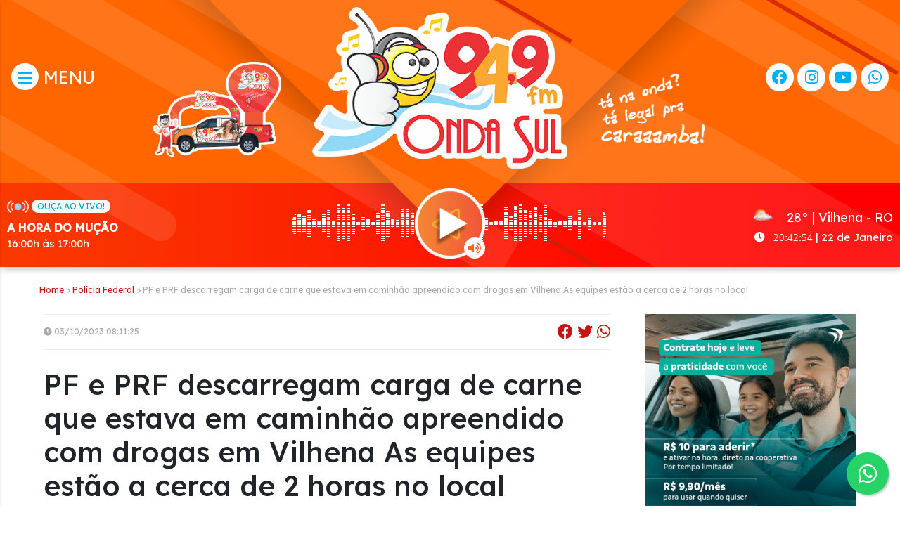

--- FILE ---
content_type: text/html; charset=utf-8
request_url: https://ondasulderondonia.com.br/noticia/21458/pf-e-prf-descarregam-carga-de-carne-que-estava-em-caminhao-apreendido-com-drogas-em-vilhena-as-equipes-estao-a-cerca-de-2-horas-no-local
body_size: 14413
content:
<!DOCTYPE html>
<html class='v2' dir='ltr' xmlns='http://www.w3.org/1999/xhtml' xmlns:b='http://www.google.com/2005/gml/b' xmlns:data='http://www.google.com/2005/gml/data' xmlns:expr='http://www.google.com/2005/gml/expr' xmlns:og='http://ogp.me/ns#'>
  <head>
    <link href='/template/static/css/css_bundle_v2.css' rel='stylesheet' type='text/css' />
<meta content='width=device-width, initial-scale=1' name='viewport' />
<meta content='text/html; charset=UTF-8' http-equiv='Content-Type' />

<link href='template/static/images/favicon.ico' rel='icon' type='image/x-icon' />

<!--[if IE]><script type="text/javascript" src="template/static/js/2287435483-ieretrofit.js"></script><![endif]-->
<!--[if IE]> <script> (function() { var html5 = ("abbr,article,aside,audio,canvas,datalist,details," + "figure,footer,header,hgroup,mark,menu,meter,nav,output," + "progress,section,time,video").split(','); for (var i = 0; i < html5.length; i++) { document.createElement(html5[i]); } try { document.execCommand('BackgroundImageCache', false, true); } catch(e) {} })(); </script> <![endif]-->

<title>PF e PRF descarregam carga de carne que estava em caminh&atilde;o apreendido com drogas em Vilhena As equipes est&atilde;o a cerca de 2 horas no local</title>
<meta name="description" content="">


<link rel="stylesheet" href="https://maxcdn.bootstrapcdn.com/bootstrap/4.0.0/css/bootstrap.min.css" integrity="sha384-Gn5384xqQ1aoWXA+058RXPxPg6fy4IWvTNh0E263XmFcJlSAwiGgFAW/dAiS6JXm" crossorigin="anonymous">

<link crossorigin='anonymous' href='https://fonts.googleapis.com' rel='preconnect' />
<link crossorigin='anonymous' href='https://fonts.gstatic.com' rel='preconnect' />
<link as='style' crossorigin='anonymous' href='https://cdnjs.cloudflare.com/ajax/libs/font-awesome/5.13.1/css/all.min.css' integrity='sha256-2XFplPlrFClt0bIdPgpz8H7ojnk10H69xRqd9+uTShA='  onload='this.onload=null;this.rel=&#39;stylesheet&#39;' rel='preload' />
<noscript>
    <link crossorigin='anonymous' href='https://cdnjs.cloudflare.com/ajax/libs/font-awesome/5.13.1/css/all.min.css' integrity='sha256-2XFplPlrFClt0bIdPgpz8H7ojnk10H69xRqd9+uTShA=' rel='stylesheet' />
</noscript> 

<link href='/template/static/css/page-skin-1.css?c' rel='stylesheet' type='text/css' />
<link href='/template/static/css/template-skin-1.css?c' rel='stylesheet' type='text/css' />
<link href='/template/static/css/index.css?c' rel='stylesheet' type='text/css' />
<link href='/template/static/css/site.css?h' rel='stylesheet' type='text/css' />
<link href='/template/static/css/player.css?d' rel='stylesheet' type='text/css' />
<link href='/template/static/css/podcast.css' rel='stylesheet' type='text/css' />


<link as='style' href='https://fonts.googleapis.com/css2?family=Lexend:wght@400;500&family=Oxanium:wght@600;700&family=Poppins:wght@400;500;600;700&display=swap' rel='preload' />
<link href='https://fonts.googleapis.com/css2?family=Lexend:wght@400;500&family=Oxanium:wght@600;700&family=Poppins:wght@400;500;600;700&display=swap' media='print' onload='this.media=&#39;all&#39;' rel='stylesheet' />
<noscript>
    <link href='https://fonts.googleapis.com/css2?family=Lexend:wght@400;500&family=Oxanium:wght@600;700&family=Poppins:wght@400;500;600;700&display=swap' rel='stylesheet' />
</noscript>
<script src="//ajax.googleapis.com/ajax/libs/jquery/3.1.1/jquery.min.js" type="text/javascript"></script>




<script src="//code.jquery.com/jquery-1.11.3.min.js"></script>


<script src="https://cdnjs.cloudflare.com/ajax/libs/popper.js/1.12.9/umd/popper.min.js" integrity="sha384-ApNbgh9B+Y1QKtv3Rn7W3mgPxhU9K/ScQsAP7hUibX39j7fakFPskvXusvfa0b4Q" crossorigin="anonymous"></script>
<script src="https://maxcdn.bootstrapcdn.com/bootstrap/4.0.0/js/bootstrap.min.js" integrity="sha384-JZR6Spejh4U02d8jOt6vLEHfe/JQGiRRSQQxSfFWpi1MquVdAyjUar5+76PVCmYl" crossorigin="anonymous"></script>

<link href="https://cdn.jsdelivr.net/npm/glider-js@1/glider.min.css" rel="stylesheet">
<link rel="stylesheet" href="https://cdnjs.cloudflare.com/ajax/libs/lightbox2/2.11.3/css/lightbox.min.css" integrity="sha512-ZKX+BvQihRJPA8CROKBhDNvoc2aDMOdAlcm7TUQY+35XYtrd3yh95QOOhsPDQY9QnKE0Wqag9y38OIgEvb88cA==" crossorigin="anonymous" referrerpolicy="no-referrer" />
 
<link rel="stylesheet" type="text/css" href="//cdn.jsdelivr.net/npm/slick-carousel@1.8.1/slick/slick.css"/>
<link rel="stylesheet" type="text/css" href="/template/static/css/slick-theme.css"/>



<script src="https://cdn.onesignal.com/sdks/OneSignalSDK.js" async=""></script>
<script>
  window.OneSignal = window.OneSignal || [];
  OneSignal.push(function() {
    OneSignal.init({
      appId: "d6089395-080c-43c7-bbcc-32a1b013bc3f",
    });
  });
</script>




<!-- para o sistema Open Graph -->
<meta property="og:title" content="PF e PRF descarregam carga de carne que estava em caminh&atilde;o apreendido com drogas em Vilhena As equipes est&atilde;o a cerca de 2 horas no local" />
<meta property="og:type" content="article" />

<meta property="og:url" content="https://ondasulderondonia.com.br//noticia/21458/pf-e-prf-descarregam-carga-de-carne-que-estava-em-caminhao-apreendido-com-drogas-em-vilhena-as-equipes-estao-a-cerca-de-2-horas-no-local" />
<meta property="og:image" content="https://ondasulderondonia.com.br//fotos/noticias/1696335363651c0603f0c67.jpeg" />


    
    <!-- Google Tag Manager -->
    <script>(function(w,d,s,l,i){w[l]=w[l]||[];w[l].push({'gtm.start':
    new Date().getTime(),event:'gtm.js'});var f=d.getElementsByTagName(s)[0],
    j=d.createElement(s),dl=l!='dataLayer'?'&l='+l:'';j.async=true;j.src=
    'https://www.googletagmanager.com/gtm.js?id='+i+dl;f.parentNode.insertBefore(j,f);
    })(window,document,'script','dataLayer','GTM-KQGT29MD');</script>
    <!-- End Google Tag Manager -->

  </head>

  <body>
      
      <!-- Google Tag Manager (noscript) -->
    <noscript><iframe src="https://www.googletagmanager.com/ns.html?id=GTM-KQGT29MD"
    height="0" width="0" style="display:none;visibility:hidden"></iframe></noscript>
    <!-- End Google Tag Manager (noscript) --> 


    <div id="box-ajax">
  

      <div class='mainblock wrapin poptwo'>
        
          <div id="mySidenav" class="sidenav">
      <h3>MENU</h3>
      <form action="/noticias" method="get">
        <div class="input-wrapper">
          <input name="q" style="width:135px; float:left" class="input--text" placeholder="Buscar Notícia" type="text">
          <button type="submit" class="button" style=" padding: 4px 6px;">OK</button>
        </div>
      </form>
      <a href="javascript:void(0)" class="closebtn" onclick="closeNav()">&times;</a>
      <ul class="menu">
        <li class="show-sub">
          <a href="javascript:void(0)"><i class="fa fa-newspaper" style="color: #0375ff;"></i> &nbsp; <b>Notícias</b> <i style="float:right;" class="fa fa-sort-down"></i></a>
          <div class="sub-menu">
            <ul>
                            <li class="nochild"><a href="/noticias/?categoria=22"><i class="fa fa-caret-right"></i> Acidente</a></li>
                            <li class="nochild"><a href="/noticias/?categoria=44"><i class="fa fa-caret-right"></i> Agricultura</a></li>
                            <li class="nochild"><a href="/noticias/?categoria=18"><i class="fa fa-caret-right"></i> Artigo</a></li>
                            <li class="nochild"><a href="/noticias/?categoria=2"><i class="fa fa-caret-right"></i> Brasil</a></li>
                            <li class="nochild"><a href="/noticias/?categoria=36"><i class="fa fa-caret-right"></i> Emprego</a></li>
                            <li class="nochild"><a href="/noticias/?categoria=62"><i class="fa fa-caret-right"></i> Geral</a></li>
                            <li class="nochild"><a href="/noticias/?categoria=23"><i class="fa fa-caret-right"></i> Governo </a></li>
                            <li class="nochild"><a href="/noticias/?categoria=45"><i class="fa fa-caret-right"></i> Governo Federal</a></li>
                            <li class="nochild"><a href="/noticias/?categoria=19"><i class="fa fa-caret-right"></i> Meio Ambiente</a></li>
                            <li class="nochild"><a href="/noticias/?categoria=63"><i class="fa fa-caret-right"></i> Mundo</a></li>
                            <li class="nochild"><a href="/noticias/?categoria=17"><i class="fa fa-caret-right"></i> Munic&iacute;pios</a></li>
                            <li class="nochild"><a href="/noticias/?categoria=21"><i class="fa fa-caret-right"></i> Pol&iacute;cia</a></li>
                            <li class="nochild"><a href="/noticias/?categoria=10"><i class="fa fa-caret-right"></i> Pol&iacute;tica</a></li>
                            <li class="nochild"><a href="/noticias/?categoria=116"><i class="fa fa-caret-right"></i> Rondônia</a></li>
                            <li class="nochild"><a href="/noticias/?categoria=14"><i class="fa fa-caret-right"></i> Tecnologia</a></li>
                            <li class="nochild"><a href="/noticias/?categoria=24"><i class="fa fa-caret-right"></i> Vilhena</a></li>
                          </ul>
          </div>
        </li>
        <li class="nochild">
          <a href="/albuns"><i class="fa fa-camera" style="color: #77aa00;"></i> &nbsp; <b>Fotos</b></a>
        </li>
        <li class="nochild">
          <a href="/videos"><i class="fa fa-video" style="color: #ff033a;"></i> &nbsp; <b>Vídeos</b></a>
        </li>
        <li class="nochild">
          <a href="/podcast"><i class="fa fa-podcast" style="color: #b600b6;"></i> &nbsp; <b>Podcast</b></a>
        </li>
        <li class="nochild">
          <a href="/programacao"><i class="fa fa-music" style="color: #ffa703;"></i> &nbsp; <b>Programação</b></a>
        </li>
        <li class="nochild">
          <a href="/promocoes"><i class="fa fa-gift" style="color: #00beb5;"></i> &nbsp; <b>Promoção</b></a>
        </li>
        <li class="nochild">
          <a href="/fa_clube"><i class="fa fa-heart" style="color: #cc2d31;"></i> &nbsp; <b>Fã Clube</b></a>
        </li>
        <li class="nochild">
          <a href="/pagina/1"><i class="fa fa-file" style="color: #ff5722;"></i> &nbsp; <b>A rádio</b></a>
        </li>
        <li class="nochild">
          <a href="/equipe"><i class="fa fa-users" style="color: #6403ff;"></i> &nbsp; <b>Equipe</b></a>
        </li>
        <li class="nochild">
          <a href="/pagina/7"><i class="fa fa-phone" style="color: #137c2a;"></i> &nbsp; <b>Contato</b></a>
        </li>
      </ul>
    </div>
    <script>
      function openNav() {
        document.getElementById("mySidenav").style.left = "0";
      }
      function closeNav() {
        document.getElementById("mySidenav").style.left = "-255px";
      }
    </script>      
      <script>
        document.title = 'PF e PRF descarregam carga de carne que estava em caminhão apreendido com drogas em Vilhena As equipes estão a cerca de 2 horas no local';
      </script>
      <!-- TOPO -->
      <div class='headmain' style='box-shadow: 2px 2px 10px rgba(0, 0, 0, 0.3);'>
        
        <div class='top-wrapper'>
          <div class='top-inner'>
            <div class='topmenuu'>

              <div class='top-menu-min hide-max'>
                <div class='menu-bars'>
                  <a href="javascript:openNav()"><span><i class="fa fa-bars"></i></span></a>
                </div>
                <div class='menu-icons'>
                  <span><a target="_blank" href="https://www.facebook.com/ondasulfm94"><i class='fab fa-facebook'></i></a></span> &nbsp; 
                  <span><a target="_blank" href="https://www.instagram.com/onda.sul/"><i class='fab fa-instagram'></i></a></span> &nbsp; 
                  <span><a target="_blank" href="https://www.youtube.com/user/ONDASULFM949"><i class='fab fa-youtube'></i></a></span> &nbsp; 
                  <span><a target="_blank" href="https://api.whatsapp.com/send?phone=5569984717990"><i class='fab fa-whatsapp'></i></a></span>
                </div>
                <div class="clear"></div>
              </div>

              <div class='top-menu hide-min'>
                <a href="javascript:openNav()"><span><i class="fa fa-bars"></i></span>  MENU</a>
              </div>
              

              <div class='top-logo'>
                <a href='/' style='display: block; text-decoration: none;'> 
                  <img id="baloon" alt='' height='135px;' style=" margin-top: 60px" src='/template/static/images/balao.png'/>
                  <img id="logo" alt='' src='/template/static/images/logo.png?b'/>
                  <img id="slogan" alt='' height='100px;' style=" margin-top: 60px"  src='/template/static/images/tanaonda.png?b'/>
                  <div style="clear: both;"></div>
                  <div class="bs-min">
                    <img id="baloon-min" alt='' src='/template/static/images/balao.png'/>
                    <img id="slogan-min" alt='' src='/template/static/images/tanaonda.png?c'/>
                    <div style="clear: both;"></div>
                  </div>
                </a>
              </div>

              <div class='top-icons hide-min'>
                <div class='top-icons-list'>
                  <span><a target="_blank" href="https://www.facebook.com/ondasulfm94"><i class='fab fa-facebook'></i></a></span>
                  <span><a target="_blank" href="https://www.instagram.com/onda.sul"><i class='fab fa-instagram'></i></a></span>
                  <span><a target="_blank" href="https://www.youtube.com/user/ONDASULFM949"><i class='fab fa-youtube'></i></a></span>
                  <span><a target="_blank" href="https://api.whatsapp.com/send?phone=5569984717990"><i class='fab fa-whatsapp'></i></a></span>
                </div>
              </div>

            </div>
            <div class='clear'></div>

          </div>



          <div class="player-box"">
            <br>
            <div id="equalizer" class="equalizer"></div>

            <div class="ao-vivo hide-900">

              <div class="mb-2">
                <img src="/template/static/images/icon-aovivo.png">
                <span class="ouca">OUÇA AO VIVO!</span>
              </div>
              <div id='progamation-live'>
                <strong>A HORA DO MU&Ccedil;&Atilde;O</strong>
                <span class="hour-prog">16:00h às 17:00h</span>
              </div>
              <script>
                  function updateProg(){
                    $.get('/programacao/programacao_aovivo_now').done(function(data){
                        var res = JSON.parse(data);
                        if(res['result']=='Success'){
                          $('#progamation-live strong').html(res['data']['programa']);
                          $('#progamation-live span').html(res['data']['hora_inicio'].substr(0,5) +'h às ' +res['data']['hora_fim'].substr(0,5)+'h');
                        }
                    });
                  }
                  setInterval(updateProg, 120000);
              </script>
              
            </div>

            <div class="player-radio">
                <div class="radio">
                  <div style="position: relative;">
                    <div onclick="startRadio();" class="btn-play">
                        <img id="img-play-pause" style="cursor: pointer; z-index: 99;" src="/template/static/images/play-btn.png" alt=""> 
                        <img style="position: absolute; left: -9999px;" src="/template/static/images/play-btn-stop.png" alt=""> 
                        <script>
                          $(document).ready(function() {
                            playImage();
                            setVolumeRangeRadio();
                          });
                        </script>
                    </div>
                    <div class="btn-volume">
                      <span class="icon-volume-radio">
                          <i style="margin-left: 3px;" class="fa fa-volume-off"></i>
                          <i class="fa fa-times"></i>
                          <i style="margin-left: 3px;" class="fa fa-volume-up"></i>
                      </span>
                      <div class="range">
                        <input id="radioVolume" onchange="setVolumeRadio()" type="range">
                      </div>
                    </div>
                  </div>
                </div>
            </div>


            <div class="online-now hide-900">
              <div class="tempo">
                <i class="fa fa-cloud-sun-rain" style="display: none;"></i> 
                <img style="height: 32px;" src="/template/static/images//tempo/29.png" alt="Parcialmente nublado" />
                28° | Vilhena - RO
                <span><i class="fa fa-clock"></i> &nbsp; <font style='font-family: roboto;' id="relogio">00:00:00</font> | 22 de Janeiro</span>
                <script>
                  function relogio(){
                    var data=new Date();
                    var hor=data.getHours();
                    var min=data.getMinutes();
                    var sec=data.getSeconds();
                    if(hor < 10) hor="0"+hor;
                    if(min < 10) min="0"+min;
                    if(sec < 10) sec="0"+sec;
                    var horas=hor + ":" + min + ":" + sec;
                    document.getElementById("relogio").innerHTML=horas;
                  }
                  setInterval(relogio, 1000);
                </script>
              </div>
            </div>
          </div>


          <div class="display-live">
              
            <div class="mb-2">
              <img src="/template/static/images/icon-aovivo.png">
              <span class="ouca">OUÇA AO VIVO</span>
            </div>
            <div>
              <strong>A HORA DO MU&Ccedil;&Atilde;O</strong>
              <span class="hour-prog">16:00h às 17:00h</span>
            </div>
            <div style="clear: both;"></div>
          </div>


        </div>

        
      </div>

      <div class="container">
        <div class="row">
          <div class="col-12 mt-4 link-head" style="font-size: 12px">
          <a href="/">Home</a> > 
          <a href="/noticias/?categoria=87">Pol&iacute;cia Federal</a> > 
          PF e PRF descarregam carga de carne que estava em caminh&atilde;o apreendido com drogas em Vilhena As equipes est&atilde;o a cerca de 2 horas no local          </div>
        </div>
      </div>


      <div class="latesto" style="transform: none; margin-top: 25px;">
        <div class="sectiong sectionall" style="transform: none;">
          <div class="lcontent" style="position: relative; overflow: visible; box-sizing: border-box; min-height: 1px;">

          
            <div style="border-top: #eee solid 1px; border-bottom: #eee solid 1px; margin-bottom: 25px; font-size: 12px; color: #aaa; padding: 8px 0">
              <span style="line-height: 32px; ">
                <i class="fa fa-clock"></i> 03/10/2023 08:11:25              </span>

              <div style="float: right; font-size: 22px;">
                <a href="javascript:windowOpen('https://www.facebook.com/sharer/sharer.php?u=https%3A%2F%2Fondasulderondonia.com.br%2F%2Fnoticia%2F21458%2Fpf-e-prf-descarregam-carga-de-carne-que-estava-em-caminhao-apreendido-com-drogas-em-vilhena-as-equipes-estao-a-cerca-de-2-horas-no-local')"><i class="fab fa-facebook"></i></a>
                <a href="javascript:windowOpen('https://twitter.com/intent/tweet/?text=PF+e+PRF+descarregam+carga+de+carne+que+estava+em+caminh%26atilde%3Bo+apreendido+com+drogas+em+Vilhena+As+equipes+est%26atilde%3Bo+a+cerca+de+2+horas+no+local&url=https%3A%2F%2Fondasulderondonia.com.br%2F%2Fnoticia%2F21458%2Fpf-e-prf-descarregam-carga-de-carne-que-estava-em-caminhao-apreendido-com-drogas-em-vilhena-as-equipes-estao-a-cerca-de-2-horas-no-local')"><i class="fab fa-twitter"></i></a>
                <a href="javascript:windowOpen('https://api.whatsapp.com/send?text=PF e PRF descarregam carga de carne que estava em caminh&atilde;o apreendido com drogas em Vilhena As equipes est&atilde;o a cerca de 2 horas no local https%3A%2F%2Fondasulderondonia.com.br%2F%2Fnoticia%2F21458%2Fpf-e-prf-descarregam-carga-de-carne-que-estava-em-caminhao-apreendido-com-drogas-em-vilhena-as-equipes-estao-a-cerca-de-2-horas-no-local')"><i class="fab fa-whatsapp"></i></a>
              </div>
              <div class="clear"></div>
            </div>

            <script>
              function windowOpen(url){
                window.open(url, 'popup', 'width=400,height=400');
              }
            </script>


            <div class="theiaStickySidebar" style="padding-top: 0px; padding-bottom: 1px; position: static; transform: none;">



              <div class="cinner news-box">

                <h1 class="mb-4">PF e PRF descarregam carga de carne que estava em caminh&atilde;o apreendido com drogas em Vilhena As equipes est&atilde;o a cerca de 2 horas no local</h1>
                <p><p>&nbsp;<img src="https://ondasulderondonia.com.br/fotos/fk_imagens/WhatsApp Image 2023-10-03 at 3_14_18 PM.jpeg" width="640" height="444" alt="" /></p>
<p><span style="font-size: 22pt; text-align: justify;">A movimenta&ccedil;&atilde;o da Pol&iacute;cia Federal e Pol&iacute;cia Rodovi&aacute;ria Federal (PRF) em frente a unidade ao frigorifico na tarde desta segunda-feira, 02, em Vilhena, chamou aten&ccedil;&atilde;o de quem passava pelo local.</span></p>
<p class="MsoNormal" style="text-align:justify"><span style="font-size:22.0pt;&#10;mso-bidi-font-size:11.0pt;line-height:107%">Internautas enviaram fotos &agrave; reda&ccedil;&atilde;o do&nbsp;Extra de Rond&ocirc;nia, relataram que as equipes ficaram mais de 2 horas no local.<o:p></o:p></span></p>
<p class="MsoNormal" style="text-align:justify"><span style="font-size:22.0pt;&#10;mso-bidi-font-size:11.0pt;line-height:107%">A reportagem acaba de confirmar junto a PRF o motivo da corpora&ccedil;&atilde;o e de agentes da PF estarem no local. A ocorr&ecirc;ncia &eacute; a continuidade de uma apreens&atilde;o de entorpecente realizada nesse &uacute;ltimo final de semana.<o:p></o:p></span></p>
<p class="MsoNormal" style="text-align:justify"><span style="font-size:22.0pt;&#10;mso-bidi-font-size:11.0pt;line-height:107%">Conforme confirmado pelo inspetor chefe da PRF, Luiz Vivian, as equipes foram ao local acompanhar o descarregamento de carnes, que estavam em um caminh&atilde;o c&acirc;mara fria apreendido com mais de meia tonelada de cloridrato de coca&iacute;na neste domingo, 01, em Vilhena.<o:p></o:p></span></p>
<p class="MsoNormal" style="text-align:justify"><span style="font-size:22.0pt;&#10;mso-bidi-font-size:11.0pt;line-height:107%">A empresa, onde as equipes da PF e PRF foram fotografadas, apenas cedeu um local adequado para que a cerne fosse armazenada.</span></p>
<p class="MsoNormal" style="text-align:justify">&nbsp;</p>
<p class="MsoNormal" style="text-align:justify">FONTE: EXTRA DE ROND&Ocirc;NIA</p>
<p class="MsoNormal" style="text-align:justify"><span style="font-size:22.0pt;&#10;mso-bidi-font-size:11.0pt;line-height:107%"><o:p></o:p></span></p></p>
                
              </div>

              <br><br>
              <hr>

              <div style="margin-top: 30px;">
                <h3 class="mb-4">Notícias Relacionadas</h3>
                                <div style="margin-top: 20px; padding-bottom: 20px; border-bottom: #eee solid 1px;">
                  <a href="/noticia/23694/pf-e-gaeco-fazem-operacao-em-vilhena-e-4-estados-contra-quadrilha-de-roubo-de-cargas-que-tinha-vida-luxuosa-ferrari-foi-apreendida">
                    <img style="float: left; border-radius: 5px;" width=120 src="https://ondasulderondonia.com.br//fotos/noticias/min/174283585067e1908ab7a4c.jpg" alt=""> 
                  </a>
                  <div style="margin-left: 140px;">
                    <span style="font-size:12px; font-weight:normal; color: #aaa">24/03/2025 13:01:56</span><br>
                    <a href="/noticia/23694/pf-e-gaeco-fazem-operacao-em-vilhena-e-4-estados-contra-quadrilha-de-roubo-de-cargas-que-tinha-vida-luxuosa-ferrari-foi-apreendida" style="font-weight: normal; line-height: 24px; color: #626262;">PF e Gaeco fazem opera&ccedil;&atilde;o em Vilhena e 4 estados contra quadrilha de roubo de cargas que tinha ‘vida luxuosa’; Ferrari foi apreendida</a>
                  </div>
                  
                  <div style="clear:both"></div>
                </div>
                                <div style="margin-top: 20px; padding-bottom: 20px; border-bottom: #eee solid 1px;">
                  <a href="/noticia/23162/pf-prende-duas-pessoas-em-flagrante-na-posse-de-16-armas-de-fogo-em-barra-do-garcasmt">
                    <img style="float: left; border-radius: 5px;" width=120 src="https://ondasulderondonia.com.br//fotos/noticias/min/172926058367126c2700e07.jpeg" alt=""> 
                  </a>
                  <div style="margin-left: 140px;">
                    <span style="font-size:12px; font-weight:normal; color: #aaa">18/10/2024 10:00:06</span><br>
                    <a href="/noticia/23162/pf-prende-duas-pessoas-em-flagrante-na-posse-de-16-armas-de-fogo-em-barra-do-garcasmt" style="font-weight: normal; line-height: 24px; color: #626262;">PF prende duas pessoas em flagrante na posse de 16 armas de fogo em Barra do Gar&ccedil;as/MT</a>
                  </div>
                  
                  <div style="clear:both"></div>
                </div>
                                <div style="margin-top: 20px; padding-bottom: 20px; border-bottom: #eee solid 1px;">
                  <a href="/noticia/22605/pf-vai-investigar-fake-news-sobre-acoes-de-socorro-ao-rs">
                    <img style="float: left; border-radius: 5px;" width=120 src="https://ondasulderondonia.com.br//fotos/noticias/min/1715184186663ba23a70f5a.jpeg" alt=""> 
                  </a>
                  <div style="margin-left: 140px;">
                    <span style="font-size:12px; font-weight:normal; color: #aaa">08/05/2024 11:57:32</span><br>
                    <a href="/noticia/22605/pf-vai-investigar-fake-news-sobre-acoes-de-socorro-ao-rs" style="font-weight: normal; line-height: 24px; color: #626262;">PF vai investigar fake news sobre a&ccedil;&otilde;es de socorro ao RS</a>
                  </div>
                  
                  <div style="clear:both"></div>
                </div>
                                <div style="margin-top: 20px; padding-bottom: 20px; border-bottom: #eee solid 1px;">
                  <a href="/noticia/22531/pf-deflagra-operacao-eldorado-no-rio-madeira">
                    <img style="float: left; border-radius: 5px;" width=120 src="https://ondasulderondonia.com.br//fotos/noticias/min/171380216466268bb4346e5.jpg" alt=""> 
                  </a>
                  <div style="margin-left: 140px;">
                    <span style="font-size:12px; font-weight:normal; color: #aaa">22/04/2024 12:06:21</span><br>
                    <a href="/noticia/22531/pf-deflagra-operacao-eldorado-no-rio-madeira" style="font-weight: normal; line-height: 24px; color: #626262;">PF DEFLAGRA OPERA&Ccedil;&Atilde;O ELDORADO NO RIO MADEIRA</a>
                  </div>
                  
                  <div style="clear:both"></div>
                </div>
                                <div style="margin-top: 20px; padding-bottom: 20px; border-bottom: #eee solid 1px;">
                  <a href="/noticia/22503/policia-federal-incinera-380-kg-de-drogas-em-vilhena">
                    <img style="float: left; border-radius: 5px;" width=120 src="https://ondasulderondonia.com.br//fotos/noticias/min/171344168466210b94d3c13.jpg" alt=""> 
                  </a>
                  <div style="margin-left: 140px;">
                    <span style="font-size:12px; font-weight:normal; color: #aaa">18/04/2024 08:00:02</span><br>
                    <a href="/noticia/22503/policia-federal-incinera-380-kg-de-drogas-em-vilhena" style="font-weight: normal; line-height: 24px; color: #626262;">POL&Iacute;CIA FEDERAL INCINERA 380 KG DE DROGAS EM VILHENA</a>
                  </div>
                  
                  <div style="clear:both"></div>
                </div>
                                <div style="margin-top: 20px; padding-bottom: 20px; border-bottom: #eee solid 1px;">
                  <a href="/noticia/22364/pf-realiza-acao-de-combate-a-crimes-ambientais-em-rondonia">
                    <img style="float: left; border-radius: 5px;" width=120 src="https://ondasulderondonia.com.br//fotos/noticias/min/171103739565fc5bd3b1a38.jpg" alt=""> 
                  </a>
                  <div style="margin-left: 140px;">
                    <span style="font-size:12px; font-weight:normal; color: #aaa">21/03/2024 12:01:58</span><br>
                    <a href="/noticia/22364/pf-realiza-acao-de-combate-a-crimes-ambientais-em-rondonia" style="font-weight: normal; line-height: 24px; color: #626262;">PF REALIZA A&Ccedil;&Atilde;O DE COMBATE A CRIMES AMBIENTAIS EM ROND&Ocirc;NIA</a>
                  </div>
                  
                  <div style="clear:both"></div>
                </div>
                                <div style="margin-top: 20px; padding-bottom: 20px; border-bottom: #eee solid 1px;">
                  <a href="/noticia/22289/pf-deflagra-operecao-red-floor-para-combater-crime-de-estupro-e-pornografia-infantil">
                    <img style="float: left; border-radius: 5px;" width=120 src="https://ondasulderondonia.com.br//fotos/noticias/min/170992178365eb55f732943.jpg" alt=""> 
                  </a>
                  <div style="margin-left: 140px;">
                    <span style="font-size:12px; font-weight:normal; color: #aaa">08/03/2024 14:14:45</span><br>
                    <a href="/noticia/22289/pf-deflagra-operecao-red-floor-para-combater-crime-de-estupro-e-pornografia-infantil" style="font-weight: normal; line-height: 24px; color: #626262;">PF DEFLAGRA “OPERE&Ccedil;&Atilde;O RED FLOOR” PARA COMBATER CRIME DE ESTUPRO E PORNOGRAFIA INFANTIL</a>
                  </div>
                  
                  <div style="clear:both"></div>
                </div>
                                <div style="margin-top: 20px; padding-bottom: 20px; border-bottom: #eee solid 1px;">
                  <a href="/noticia/22283/policia-federal-realizara-1-corrida-de-rua-em-vilhena">
                    <img style="float: left; border-radius: 5px;" width=120 src="https://ondasulderondonia.com.br//fotos/noticias/min/170989739865eaf6b66e2d9.jpg" alt=""> 
                  </a>
                  <div style="margin-left: 140px;">
                    <span style="font-size:12px; font-weight:normal; color: #aaa">08/03/2024 07:21:48</span><br>
                    <a href="/noticia/22283/policia-federal-realizara-1-corrida-de-rua-em-vilhena" style="font-weight: normal; line-height: 24px; color: #626262;">POL&Iacute;CIA FEDERAL REALIZAR&Aacute; 1&ordm; CORRIDA DE RUA EM VILHENA</a>
                  </div>
                  
                  <div style="clear:both"></div>
                </div>
                                <div style="margin-top: 20px; padding-bottom: 20px; border-bottom: #eee solid 1px;">
                  <a href="/noticia/22233/pf-deflagra-operacao-para-reprimir-contrabando-de-combustivel-em-ro">
                    <img style="float: left; border-radius: 5px;" width=120 src="https://ondasulderondonia.com.br//fotos/noticias/min/170913551365df56995ddce.jpg" alt=""> 
                  </a>
                  <div style="margin-left: 140px;">
                    <span style="font-size:12px; font-weight:normal; color: #aaa">28/02/2024 11:49:44</span><br>
                    <a href="/noticia/22233/pf-deflagra-operacao-para-reprimir-contrabando-de-combustivel-em-ro" style="font-weight: normal; line-height: 24px; color: #626262;">PF DEFLAGRA OPERA&Ccedil;&Atilde;O PARA REPRIMIR CONTRABANDO DE COMBUST&Iacute;VEL EM RO</a>
                  </div>
                  
                  <div style="clear:both"></div>
                </div>
                                <div style="margin-top: 20px; padding-bottom: 20px; border-bottom: #eee solid 1px;">
                  <a href="/noticia/22203/pf-combate-contrabando-de-alimentos-na-fronteira">
                    <img style="float: left; border-radius: 5px;" width=120 src="https://ondasulderondonia.com.br//fotos/noticias/min/170861749065d76f1298626.jpeg" alt=""> 
                  </a>
                  <div style="margin-left: 140px;">
                    <span style="font-size:12px; font-weight:normal; color: #aaa">22/02/2024 11:56:35</span><br>
                    <a href="/noticia/22203/pf-combate-contrabando-de-alimentos-na-fronteira" style="font-weight: normal; line-height: 24px; color: #626262;">PF combate contrabando de alimentos na fronteira</a>
                  </div>
                  
                  <div style="clear:both"></div>
                </div>
                                <div style="margin-top: 20px; padding-bottom: 20px; border-bottom: #eee solid 1px;">
                  <a href="/noticia/22200/pf-e-instituto-chico-mendes-deflagraram-a-operacao-com-o-objetivo-de-combater-crimes-ambientais-no-parque-nacional-serra-da-cutia">
                    <img style="float: left; border-radius: 5px;" width=120 src="https://ondasulderondonia.com.br//fotos/noticias/min/170860176565d731a542598.jpg" alt=""> 
                  </a>
                  <div style="margin-left: 140px;">
                    <span style="font-size:12px; font-weight:normal; color: #aaa">22/02/2024 07:32:57</span><br>
                    <a href="/noticia/22200/pf-e-instituto-chico-mendes-deflagraram-a-operacao-com-o-objetivo-de-combater-crimes-ambientais-no-parque-nacional-serra-da-cutia" style="font-weight: normal; line-height: 24px; color: #626262;">PF e Instituto Chico Mendes deflagraram a opera&ccedil;&atilde;o com o objetivo de combater crimes ambientais no Parque Nacional Serra da Cutia</a>
                  </div>
                  
                  <div style="clear:both"></div>
                </div>
                                <div style="margin-top: 20px; padding-bottom: 20px; border-bottom: #eee solid 1px;">
                  <a href="/noticia/22190/pf-deflagra-operacao-para-combater-crimes-ambientais-em-reservas-indigenas">
                    <img style="float: left; border-radius: 5px;" width=120 src="https://ondasulderondonia.com.br//fotos/noticias/min/170842982165d491fd09358.jpeg" alt=""> 
                  </a>
                  <div style="margin-left: 140px;">
                    <span style="font-size:12px; font-weight:normal; color: #aaa">20/02/2024 07:47:56</span><br>
                    <a href="/noticia/22190/pf-deflagra-operacao-para-combater-crimes-ambientais-em-reservas-indigenas" style="font-weight: normal; line-height: 24px; color: #626262;">PF deflagra opera&ccedil;&atilde;o para combater crimes ambientais em reservas ind&iacute;genas</a>
                  </div>
                  
                  <div style="clear:both"></div>
                </div>
                              </div>


            </div>

          </div>

          
          
<div class="rsidebar sidewrap" style="position: relative; overflow: visible; box-sizing: border-box; min-height: 1px;">
    <div class="theiaStickySidebar" style="padding-top: 0px; padding-bottom: 1px; position: static; transform: none; top: 0px;">
        <div id="sidebars">
        <div class="sidebarone section" id="Sidebar_allPages">

            

            <div class="widget HTML" data-version="1" id="HTML19">
                
                
                                                <div class="bannerLateral1" style="margin-bottom: 30px;"> 
                                        <div>
                        <a target="_blank" href=" https://wa.me/556993381237?utm_source=ondasul&utm_medium=externo&utm_campaign=sicoob_tag&utm_id=whatsapp">
                            <img style="width: 100%;" src="https://ondasulderondonia.com.br//fotos/banners/1766777390694ee22ef1aed.gif" alt="">
                        </a>
                    </div>
                                    </div>
                <script>
                    $( document ).ready(function() {
                        initBannerSlider('.bannerLateral1', optBannerSlick);
                    });
                </script>
                
                <div class="clear"></div>
            </div>

            <div class="podcast">

                            </div>
            


                                    <div class="bannerLateral2"> 
                                <div>
                    <a target="_blank" href="https://tudoradio.com/player/radio/3263-onda-sul-fm">
                        <img style="width: 100%;" src="https://ondasulderondonia.com.br//fotos/banners/164890485462484a96734d3.png" alt="">
                    </a>
                </div>
                            </div>
            <script>
                $( document ).ready(function() {
                    initBannerSlider('.bannerLateral2', optBannerSlick);
                });
            </script>
            
            

            <script>
                $(function() {
                    var $simpleCarousel = document.querySelector(".js-carousel--simple");
                    new Glider($simpleCarousel, {
                        slidesToShow: 1,
                        slidesToScroll: 1,
                        draggable: false,
                        dots: ".js-carousel--simple-dots",
                        arrows: {
                            prev: ".js-carousel--simple-prev",
                            next: ".js-carousel--simple-next",
                        },
                    });
                });
            </script>

            <style>
                .box-agenda .glider-dot {height: 2px !important;}
            </style>

            <div class="widget HTML boxposts mtabs nload box-agenda" data-version="1" id="HTML5">
                <h2 class="title">Agenda de Eventos</h2>
                <div class="widget-content">

                    <article class="c-carousel c-carousel--simple">
                        <div class="c-carousel__slides js-carousel--simple">
                                                    </div>
                        <div class="js-carousel--simple-dots"></div>
                        <span class="dmore"> 
                            <span class="xback js-carousel--simple-prev" data-page="1" data-label="google" data-next="false"></span><span class="xnext js-carousel--simple-next" data-page="1" data-label="google" data-islast="true" data-next="true"></span> 
                        </span>
                    </article>

                </div>
                <div class="clear"></div>
            </div>


            <div class="widget HTML sideposts" data-version="1" id="HTML17" style="padding: 12px; border: #cacaca solid 1px; border-radius: 10px;">
                <h2 class="title">Enquete</h2>
                <div class="widget-content">
                    <div class="postlist">
                    <div class="opin">
                        <div class="op2 opall">
                            <form id="enquete_54" method="post" action="">
                                <div class="novid thmb">
                                    <h3 style="color:#000; font-size: 16px; font-family: 'Poppins';" >Do que voc&ecirc; mais gosta na ONDA? </h3><br>


                                                                        <div class="option-enquete" style="color: #000; margin-left: 10px;"> 
                                                                                <label style="margin-bottom: 10px;">
                                            <input class='op' type="radio" name="op" value="225"> (    ) da alegria da rádio                                        </label><br>
                                                                                <label style="margin-bottom: 10px;">
                                            <input class='op' type="radio" name="op" value="223"> (    ) dos Sorteios de Prêmios                                        </label><br>
                                                                                <label style="margin-bottom: 10px;">
                                            <input class='op' type="radio" name="op" value="220"> (   ) das músicas                                        </label><br>
                                                                                <label style="margin-bottom: 10px;">
                                            <input class='op' type="radio" name="op" value="222"> (    ) dos locutores                                        </label><br>
                                                                                <label style="margin-bottom: 10px;">
                                            <input class='op' type="radio" name="op" value="221"> (    ) das notícias                                        </label><br>
                                                                                <label style="margin-bottom: 10px;">
                                            <input class='op' type="radio" name="op" value="224"> (    ) das Ações Sociais                                        </label><br>
                                                                                <br>
                                        <span data="enquete_54" class="btn btn-primary voltar-enquete" style="width: 100%;">Votar</span>
                                    </div>
                                                                        <div class='data-res'>
                                                                            </div>
                                    <div class="clear"></div>
                                </div>
                            </form>
                        </div>
                    </div>
                    </div>
                </div>
                <div class="clear"></div>
            </div>

            <style>
                .data-res .op-res{color:#000000; display: block; margin-bottom: 10px;}
                .data-res .op-res .op-pct{color: #828080; font-size: 12px; font-weight: bold;}
                .data-res .op-res span{width: 80px; display: block; float: right; text-align: right;}
            </style>
                        
            <script type="text/javascript">

            $(document).ready(function(){

                $(".voltar-enquete").on('click', function(){

                    var id = $(this).attr('data');
                    var id_enquete  = $(this).attr('data').split('enquete_')[1];
                    var id_option = $('#'+id+' .op:checked').val();
                    
                    $.ajax({
                        type: "POST",
                        url: "/enquete",
                        data: {id:id_enquete, id_option:id_option},
                        cache: false,
                        success: function(data) {
                            var array = JSON.parse(data);
                            if(array['result']=='Success'){
                                $('#'+id+' .option-enquete').hide();
                                $('#'+id+' .data-res').html(array['data']);
                            }
                        }
                    });

                    return false;
                });

            });
            </script>



            
            
                                    <div class="bannerLateral3" style="margin-bottom: 30px;"> 
                                <div>
                    <a target="_blank" href="">
                        <img style="width: 100%;" src="https://ondasulderondonia.com.br//fotos/banners/175822502768cc62831dcc4.png" alt="">
                    </a>
                </div>
                                <div>
                    <a target="_blank" href="https://wa.me/qr/YTAWQLJLKYL7D1">
                        <img style="width: 100%;" src="https://ondasulderondonia.com.br//fotos/banners/1648904634624849ba41578.png" alt="">
                    </a>
                </div>
                            </div>
            <script>
                $( document ).ready(function() {
                    initBannerSlider('.bannerLateral3', optBannerSlick);
                });
            </script>
            

        </div>
        
        </div>
    </div>
</div>
<div class="clear"></div>

        </div>
        
      </div>      </div>

      <div class="sectionfoot">

    <div class="footb">
        <div class="footercolm">

            <div class="footera footerall">
            <div class="footerone section" id="Footer_Column_One">
                <div class="widget HTML" data-version="1" id="HTML1">
                <div class="widget-content">
                    <img src="/template/static/images/logo.png" style=" margin-bottom: 9px; display: block; max-width: 70%;">
                </div>
                <div class="clear"></div>
                </div>
            </div>
            </div>

            <div class="footerb footerall">
            <div class="footertwo section" id="Footer_Column_Two">
                <div class="widget HTML" data-version="1" id="HTML26">
                <h2 class="title">CONTATO</h2>
                <div class="widget-content">
                    <div class="recentbylabels">
                    
                    <div class="flinks">
                    <p><a target="_blank" href="mailto:comercial@ondasulfm.com"><i class="far fa-envelope"></i> comercial@ondasulfm.com</a></p>
                    <p><a target="_blank" href="tel:6933211130"><i class="fas fa-phone"></i> (69) 3321-1130</a></p>
                    <p><a target="_blank" href="https://api.whatsapp.com/send?phone=5569984717990"><i class="fab fa-whatsapp"></i> (69) 98471-7990</a></p>
                    </div>
                    
                    </div>
                </div>
                <div class="clear"></div>
                </div>
            </div>
            </div>

            <div class="footerc footerall">
            <div class="footerthre section" id="Footer_Column_Thre">
                <div class="widget HTML" data-version="1" id="HTML8">
                <h2 class="title">ENDEREÇO</h2>
                <div class="widget-content">
                    <div class="recentbylabels">
                    <div class="flinks">
                        <p>Avenida Rio de Janeiro, 3986</p>
                        <p>Bairro: Setor 19</p>
                        <p>Cidade: Vilhena RO</p>
                    </div>
                    </div>
                </div>
                <div class="clear"></div>
                </div>
            </div>
            </div>

            <div class="footerd footerall">
            <div class="footerfour section" id="Footer_Column_Four">
                <div class="widget Label" data-version="1" id="Label3">
                <h2>Principal</h2>
                <div class="widget-content list-label-widget-content">
                    <ul>
                    <li>
                        <a dir="ltr" href="/">Home</a>
                    </li>
                    <li>
                        <a dir="ltr" href="/noticias">Notícias</a>
                    </li>
                    <li>
                        <a dir="ltr" href="/contato">Fale Conosco</a>
                    </li>
                    </ul>
                    <div class="clear"></div>
                </div>
                </div>
            </div>
            </div>
            <div class="clear">
            </div>
        </div>
    </div>
    <div class="footc">
        <div class="footca">
            <div class="footcopy">© todos os direitos reservados</div>
            <div class="footdesign">Desenvolvido por Billtech</div>
            <div class="clear"></div>
        </div>
    </div>
</div>



<a href="https://api.whatsapp.com/send?phone=5569984717990" class="float" target="_blank"><i class="fab fa-whatsapp my-float" aria-hidden="true"></i></a>





  </div>
  


  <script type="text/javascript">

      var isPlaying = false;
      var radioPlay = document.createElement("AUDIO")
      document.body.appendChild(radioPlay);
      radioPlay.src = "https://ice.fabricahost.com.br/ondasulfm";
      radioPlay.autoplay = true;
      radioPlay.volume = 0.5;

      radioPlay.addEventListener('play', function() {
        isPlaying = true;
        playImage();
      });
      radioPlay.addEventListener('pause', function() {
        isPlaying = false;
        playImage();
      });
      document.addEventListener('click', startOnClick);

      function startOnClick(){
        document.removeEventListener('click', startOnClick);
        if(!isPlaying){
          playRadio();
        }
      }

      function startRadio(){
        if(isPlaying){
          pauseRadio();
        }else{
          playRadio();
        }
      }
      function playRadio() {
        radioPlay.play();
        iconVolumeRadio();
      }
      function pauseRadio() {
        radioPlay.pause();
      }
      function setVolumeRadio() {
        radioPlay.volume = document.getElementById("radioVolume").value/100;
        iconVolumeRadio();
      }
      function setVolumeRangeRadio() {
        document.getElementById("radioVolume").value = radioPlay.volume*100;
        iconVolumeRadio();
      }
      function iconVolumeRadio() {
        if(radioPlay.volume>0){
          $('.icon-volume-radio').removeClass('volume-off');
        }else{
          $('.icon-volume-radio').addClass('volume-off');
        }
      }

      function playImage(){
        if(isPlaying){
          $('#img-play-pause').attr('src', '/template/static/images/play-btn-stop.png');
        }else{
          $('#img-play-pause').attr('src', '/template/static/images/play-btn.png');
        }
      }



      $("body").on("click", "a", function (e) {
        var link = this.href;
        var position = link.search("https://ondasulderondonia.com.br");
        if(position==0){
          e.preventDefault();
          openLink(link);
        }
      });

      function openLink(link){
        $('body').LoadingOverlay("show");

        $.post(link, {isAjax: true}).done(function( data ) {
            $('body').LoadingOverlay("hide");
            $('#box-ajax').html(data);
            $(window).scrollTop(0);
            changeUrl(link);
            initEqualizer();
        });
      }

      function changeUrl(url) {
        window.history.pushState({}, '', url);
      }





      var optBannerSlick = {
        infinite: true,
        speed: 300,
        autoplay: true,
        autoplaySpeed: 3000,
        arrows: false,
      };
      function initBannerSlider(selector, options) {
          if ($.fn.slick) {
              $(selector).slick(options);
          } else {
              setTimeout(function() {
                initBannerSlider(selector, options);
              }, 500);
          }
      }


    </script>




  <script src="/template/static/js/player.js?a" type="text/javascript"></script>
  <script src="/template/static/js/podcast.js" type="text/javascript"></script>
  <script src="/template/static/js/jquery.mask.js" type="text/javascript"></script>
  <script src="/template/static/js/mask.js" type="text/javascript"></script>


  <script src="https://cdn.jsdelivr.net/npm/glider-js@1/glider.min.js"></script>

  <script src="https://cdnjs.cloudflare.com/ajax/libs/prism/1.16.0/prism.min.js"></script>
  <script src="https://cdnjs.cloudflare.com/ajax/libs/prism/1.16.0/plugins/unescaped-markup/prism-unescaped-markup.min.js"></script>
  <script src="//cdnjs.cloudflare.com/ajax/libs/lightbox2/2.11.1/js/lightbox-plus-jquery.min.js"></script>

  <script src="https://cdn.jsdelivr.net/npm/gasparesganga-jquery-loading-overlay@2.1.7/dist/loadingoverlay.min.js"></script>

  <script type="text/javascript" src="//cdn.jsdelivr.net/npm/slick-carousel@1.8.1/slick/slick.min.js"></script>


  <script src="//cdn.jsdelivr.net/npm/sweetalert2@11"></script>
 

    
    <!-- Google tag (gtag.js) -->
    <script async src="https://www.googletagmanager.com/gtag/js?id=G-LSPDV16SJC"></script>
    <script>
      window.dataLayer = window.dataLayer || [];
      function gtag(){dataLayer.push(arguments);}
      gtag('js', new Date());
    
      gtag('config', 'G-LSPDV16SJC');
    </script>


  </body>
</html>


--- FILE ---
content_type: text/css
request_url: https://ondasulderondonia.com.br/template/static/css/index.css?c
body_size: 347
content:

    .post-title {
      margin-left: 326px;
      font: inherit
    }

    .post-outer {
      margin-bottom: 21px;
      min-height: 205px;
      padding-bottom: 21px
    }

    .post-outer .sdate {
      margin-left: 326px;
      margin-top: -9px
    }

    .sectionall .post-outer .date-header {
      padding: 0;
      margin: 0;
      line-height: 0;
      text-transform: none
    }

    .post-footer {
      display: none !important
    }

    .post-body {
      margin-top: 12px
    }

    @media all and (min-width:1320px) and (max-width:1380px) {
      body #sumlabel {
        width: 380px
      }

      body .post-body {
        width: auto
      }
    }

    @media all and (max-width:1200px) {
      #main {
        float: none;
        width: 100%
      }

      .post-body .posts-thumb {
        height: 200px;
        width: 320px
      }

      #sumlabel,
      .post-title,
      .post-outer .sdate,
      .post-labelsx {
        margin-left: 342px
      }

      #sumlabel {
        width: auto
      }
    }

    @media all and (max-width:1000px) {
      #sumlabel {
        float: none;
        margin-left: 0;
        width: auto;
        margin-top: 25px
      }

      #sumlabel,
      .post-title,
      .post-outer .sdate,
      .post-labelsx {
        margin-left: 0
      }

      .blog-posts span.post-labelsx {
        margin-bottom: 3px;
        display: block
      }

      .blog-posts .post-outer {
        margin-bottom: 16px;
        padding-bottom: 16px;
        overflow: hidden
      }

      .post-body .posts-thumb {
        position: relative;
        width: auto;
        display: block;
        margin-bottom: 10px;
        height: 290px;
        margin-top: 16px
      }

      #main-wrapper .blog-posts:before {
        margin-bottom: 30px
      }

      #main-wrapper .vieww {
        display: none
      }

      .post-outer .post-title {
        margin-left: 0;
        width: 100%
      }

      .post-outer .sdate {
        margin-left: 0
      }
    }

    @media all and (max-width:760px) {
      .timeo {
        position: static !important
      }

      .post-title {
        margin-left: 0;
        width: 100%
      }

      #main {
        max-width: 550px;
        margin: 0 auto
      }
    }

    @media all and (max-width:620px) {
      .post {
        padding-bottom: 10px !important
      }

      .post-title {
        width: 100%
      }
    }

    @media all and (max-width:500px) {
      .post-body .posts-thumb {
        height: 200px
      }
    }

    






    .sidebarone .widget:last-child {
      margin-bottom: 0;
    }

    @media all and (min-width:1000px) {
      .boxx .post-outer {
        width: 50%;
        float: left;
        box-sizing: border-box;
        padding-bottom: 20px;
        border-bottom: none
      }

      .boxx .post-outer:nth-child(2n+2) {
        padding-left: 20px
      }

      .boxx .post-outer:nth-child(2n+1) {
        padding-right: 20px;
        clear: both
      }

      .boxx .post-labelsx,
      .boxx h1.post-title,
      .boxx h1.post-title a,
      .boxx .post-outer .sdate {
        margin-left: 0;
        width: 100%
      }

      .boxx #sumlabel {
        display: none
      }

      .boxx span.post-labelsx {
        padding-top: 242px;
        display: block
      }

      .boxx .post-body .posts-thumb {
        width: 100%;
        height: 226px
      }
    }

    .darktheme .menut .msocial {
      background: none
    }

    .footb {
      margin-top: 50px;
    }

    .hidsidebar {
      display: none
    }

    #layout .blog-posts {
      display: block
    }

    #main .post-body {
      margin-top: 7px
    }

--- FILE ---
content_type: text/css
request_url: https://ondasulderondonia.com.br/template/static/css/podcast.css
body_size: 936
content:

.player {

    width: 100%;
    display: flex ;
    overflow: hidden ;
    font-size: 1.22em ;
    border-radius: 1.35em ;
    flex-direction: column ;
    background-color: white ;
    height: 500px;
    border: #eee solid 1px;
    margin-bottom: 30px;
  
  }

  .player input[type=button] {
    outline:none;
  }
  
  .player__header {
  
    z-index: 1 ;
    gap: 0 .4em ;
    width: 100% ;
    display: flex;
    height: 5.85em ;
    flex-shrink: 0 ;
    position: relative;
    align-items: flex-start ;
    border-radius: inherit ;
    justify-content: flex-end ;
    background-color: white  ;
    padding: .95em 0.6em 0 1.2em ;
    box-shadow: 0 2px 6px 1px #0000001f ;
    transition: height var(--cubic-header), box-shadow var(--duration), padding var(--duration) ease-in-out ;
  
  }
  
  .player__header.open-header {
  
    height: 100% ;
    padding-left: 0 ;
    padding-right: 0 ;
    box-shadow: unset ;
  
  }
  
  .player__img {
  
    width: 3.22em ;
    height: 3.22em ;
    border-radius: 1.32em ;
  
  }
  
  .player__img--absolute {
  
    top: 1.4em ;
    left: 1.2em ;
    position: absolute ;
    
  }
  
  .slider {
  
    flex-shrink: 0 ;
    overflow: hidden ;
    transition: width var(--cubic-header), height var(--cubic-header), top var(--cubic-header), left var(--cubic-header);
    
  }
  
  .slider.open-slider{
  
    top: 0 ;
    left: 0 ;
    width: 100% ;
    height: 14.6em ;
  
  }
  
  .slider__content {
  
    display: flex ;
    height: 100% ;
    will-change : transform ;
    transition: transform var(--cubic-slider);
  
  }
  
  .slider__img {
  
    filter: brightness(75%) ;
  
  }
  
  .slider__name, 
  .slider__title {
  
    overflow: hidden ;
    white-space: nowrap ;
    font-size: 12px;
  
  }
  
  .text-wrap {
  
    display: block ;
    white-space: pre ;
    width: fit-content ;
    animation: text-wrap var(--duration-text-wrap) infinite ;
  
  }
  
  @keyframes text-wrap {
  
    75%{
      
        transform: translate3d(-51.5%, 0, 0) ;
      
    }
  
    100%{
      
        transform: translate3d(-51.5%, 0, 0) ;
  
    }
    
  }
  
  .player__button {
  
    all: unset ;
    z-index: 100 ;
    width: 2.5em ;
    height: 2.5em ;
    cursor: pointer ;
  
  }
  
  .playlist {
  
    transform: scale(0) ;
    transition: transform calc(var(--duration) / 2) ;
    
  }
  
  .slider.open-slider .playlist {
  
    transform: scale(1) ;
    transition: transform var(--cubic-play-list) ;
  
  
  }
  
  .player__button--absolute--nw {
  
    top: 5.5% ;
    left: 5.5% ;
    position: absolute ;
    
  }
  
  .player__button--absolute--center {
    
    top: 0 ;
    left: 0 ;
    right: 0 ;
    bottom: 0 ;
    margin: auto ;
    position: absolute ;
  
  }
  
  img[alt ="pause-icon"] {
  
    display: none ;
    
  }
  
  .player__controls {
  
    width: 77% ;
    gap: .5em 0 ;
    display: flex ;
    flex-wrap: wrap ;
    align-items: center ;
    will-change: contents ;
    align-content: center ;
    justify-content: center ;
    transition: transform var(--cubic-header) , width var(--cubic-header) ;
  
  }
  
  .player__controls.move {
  
    width: 88% ;
    transform: translate3d(-1.1em , calc(var(--parent-height) - 153%) , 0) ;
    
  }
  
  .player__context {
  
    margin: 0 ;
    width: 100% ;
    display: flex ;
    line-height: 1.8 ;
    flex-direction: column ;
    justify-content: center ;
    text-transform: capitalize ;
  
  }
  
  .slider__context {
  
    width: 46.28% ;
    cursor: pointer ;
    text-align: center ;
    padding-bottom: .2em ;
    will-change: contents ;
    transition: width var(--cubic-header) ;
    animation: calc(var(--duration) / 2) var(--cubic-slider-context) ;
  
  }
  
  @keyframes opacity {
   
  
    0% {
  
        opacity: 0 ;
  
    }
  
    90%{
  
        opacity: 1 ;
  
    }
  
  }
  
  .player__controls.move .slider__context{
    
    width: 49.48% ;
  
  }
  
  .player__title {
  
    font-size: .5em ;
    font-weight: bold ;
    color: #00000086 ;
  
  }
  
  .progres {
  
    width: 90% ;
    height: .25em ;
    cursor: pointer ;
    border-radius: 1em ;
    touch-action : none ;
    background-color: #e5e7ea ;
    transition: width var(--cubic-header) ;
  
  }
  
  .player__controls.move .progres{
  
    width: 98% ;
    
  }
  
  .progres__filled {
  
    width: 0% ;
    height: 100% ;
    display: flex ;
    position: relative ;
    align-items: center ;
    border-radius: inherit ;
    background-color: #78adfe ;
    
  }
  
  .progres__filled::before {
  
    right: 0 ;
    width: .35em ;
    content: " " ;
    height: .35em ;
    border-radius: 50% ;
    position: absolute ;
    background-color: #5781bd ;
    
  }
  
  .player__playlist {
  
    height: 100% ;
    overflow: auto ;   
    padding: 1.05em .9em 0 1.2em ; 
  
  }
  
  .player__playlist::-webkit-scrollbar {
    
    width: 0 ;
  
  }
  
  .player__song {
  
  /*     gap: 0 .65em ; */
    display: flex ;
    cursor: pointer ;
    margin-bottom: .5em ;
    padding-bottom: .7em ;
    border-bottom: .1em solid #d8d8d859 ;
  
  }
  
  .player__song .player__context {
  
    line-height: 1.5 ;
    margin-left: .65em ;
  
  }
  
  .player__song-name {
  
    font-size: .70em ;
  
  }
  
  .player__song-time {
  
    font-size: .65em ;
    font-weight: bold ;
    color: #00000079 ; 
    height: fit-content ;
    align-self: flex-end ;
  
  }
  
  .audio {
    display: none !important ;
  }
  
  button:focus { outline:0 !important; }